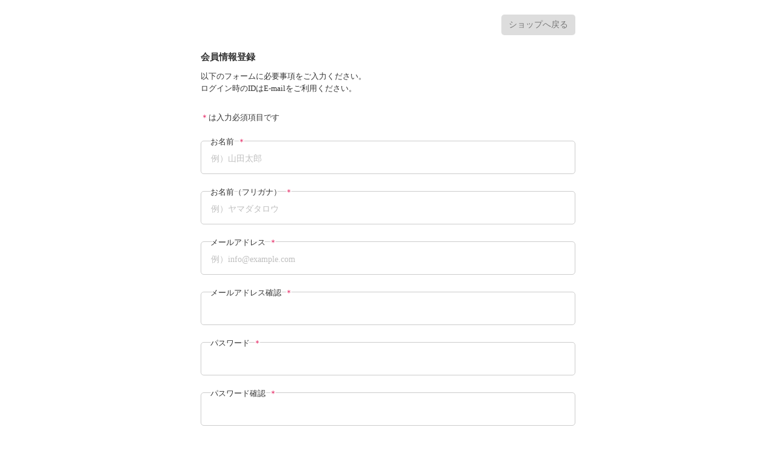

--- FILE ---
content_type: text/html; charset=EUC-JP
request_url: https://www.e-jps.jp/ssl/?ssltype=ssl_shop_member_entry&k=ZWpwcw==
body_size: 8243
content:
<!DOCTYPE HTML>
<html lang="ja">
<head>
<meta charset="euc-jp">
<title>新規会員登録</title>
<meta name="robots" content="noindex,nofollow">
<meta name="viewport" content="width=device-width,initial-scale=1">
<meta name="format-detection" content="telephone=no">
<link rel="stylesheet" type="text/css" href="css/member_entry_css.html?db=ejps">
<link rel="stylesheet" type="text/css" href="css/member_entry_smp.css?db=ejps">
<link rel="stylesheet" type="text/css" href="css/member_form/common.css" />
<link rel="stylesheet" type="text/css" href="css/member_form/style.css" />
<!-- Smart Checkout切り替え防止 -->
<!-- Google Tag Manager -->
<script>(function(w,d,s,l,i){w[l]=w[l]||[];w[l].push({'gtm.start':
new Date().getTime(),event:'gtm.js'});var f=d.getElementsByTagName(s)[0],
j=d.createElement(s),dl=l!='dataLayer'?'&l='+l:'';j.async=true;j.src=
'https://www.googletagmanager.com/gtm.js?id='+i+dl;f.parentNode.insertBefore(j,f);
})(window,document,'script','dataLayer','GTM-MBQZPQ4');</script>
<!-- End Google Tag Manager -->
<meta name="google-site-verification" content="8bWgs-MeVkrqJ67KDDd3vgVebK-PEP7t8kDqw96y7nE" /></head>
<body>

<div class="mg-auto" id="signin">
<form id="entry-form" name="form1" action="/ssl/?ssltype=idinfo&db=ejps" method="POST" autocomplete="off" class="signin-form step1-form">
<input type="hidden" name="id_auto_create" value="Y">
<input type="hidden" name="type" value="ins">
<input type="hidden" name="entry_gid" value="">
<input type="hidden" name="tempid" value="">
<input type="hidden" name="csrf_token" value="6076ef8085ee4a6cf2aa0cc057cfc6389716323517f083019b112dd4cd03a4b0">

<div class="headImg">
    <img src="">
    <div class="shopBtnWrap">
        <a href="https://www.e-jps.jp/" class="btn shop-btn">ショップへ戻る</a>
    </div>
</div>
            <h1 class="pageTitle">会員情報登録</h1>
            
            <p>以下のフォームに必要事項をご入力ください。<br />
ログイン時のIDはE-mailをご利用ください。</p>

            <table class="formTable">
            <tbody>
                <form id="signin-info" class="signin-form step1-form">
                <div class="signin-form-inner mg-auto mg-b32">
<div class="pdng-tb24">
    <p class="font-08"><span class="crl-red">＊</span>は入力必須項目です</p>
</div>

                                <div class="pdng-b24">
        <label class="form-label req-icon font-08 pdng-l16">お名前</label>
        <input name="hname" size="15" maxlength="40" type="Text" value="" class="form-input" placeholder="例）山田太郎">        <p id="hname-error" style="display:none; color:red;" class="error-message font-07 pdng-t8 pdng-l16"></p>
    </div>
                                <div class="pdng-b24">
        <label class="form-label req-icon font-08 pdng-l16">お名前（フリガナ）</label>
        <input name="kname" size="15" maxlength="40" type="Text" value="" class="form-input" placeholder="例）ヤマダタロウ">        <p id="kname-error" style="display:none; color:red;" class="error-message font-07 pdng-t8 pdng-l16"></p>
    </div>
                                <div class="pdng-b24">
        <label class="form-label req-icon font-08 pdng-l16">メールアドレス</label>
        <input name="email" size="20" maxlength="255" type="Text" value="" style="ime-mode:disabled;"  class="form-input" placeholder="例）info@example.com">        <p id="email-error" style="display:none; color:red;" class="error-message font-07 pdng-t8 pdng-l16"></p>
    </div>    <div class="pdng-b24">
        <label class="form-label req-icon font-08 pdng-l16">メールアドレス確認</label>
        <input name="email2" size="20" maxlength="255" type="Text" value="" style="ime-mode:disabled;"  class="form-input">
        <p id="email2-error" style="display:none; color:red;" class="error-message font-07 pdng-t8 pdng-l16"></p>
    </div>
                                <div class="pdng-b24">
        <label class="form-label req-icon font-08 pdng-l16">パスワード<input name="oldpasswd" value="" type="hidden"></label>
        <input type=hidden name=oldpasswd value="">
        <input name="password1" value="" size="10" type="password" style="ime-mode:disabled;"  class="form-input" placeholder="">        <p id="password1-error" style="display:none; color:red;" class="error-message font-07 pdng-t8 pdng-l16"></p>
    </div>
    <div class="pdng-b24 password-area" >
        <label class="form-label req-icon font-08 pdng-l16">パスワード確認</label>
        <input name="password2" value="" size="10" type="password" style="ime-mode:disabled;"  class="form-input" placeholder="">
        <p id="password2-error" style="display:none; color:red;" class="error-message font-07 pdng-t8 pdng-l16"></p>
    </div>
                                <div class="pdng-b24">
        <label class="form-label req-icon font-08 pdng-l16">メールマガジン</label>
        <div class="flex-box pdng-rl16">
            <div class="signin-form-radio pdng-t8 pdng-b8 w5">
            <input name="emailreceive" value="Y" type="radio" id="emailreceiveY" checked><label for="emailreceiveY" class="font-08">希望します。</label>
            </div>
            <div class="signin-form-radio pdng-t8 pdng-b8 w5">
            <input name="emailreceive" value="N" type="radio" id="emailreceiveN"><label for="emailreceiveN" class="font-08">希望しません。</label>
            </div>
        </div>
        <p id="emailreceive-info" class="font-07 pdng-t8 pdng-l24"></p>
        <p id="emailreceive-error" style="display:none; color:red;" class="error-message font-07 pdng-t8 pdng-l16"></p>
    </div>
                                <div class="pdng-b24">
        <label class="form-label req-icon font-08 pdng-l16">性別</label>
        <div class="flex-box pdng-rl16">
            <div class="signin-form-radio pdng-t8 pdng-b8 w5">&nbsp;<input name="sex" value="0" type="radio" id="sex0"><label for="sex0" class="font-08">男</label>&nbsp;</div><div class="signin-form-radio pdng-t8 pdng-b8 w5">&nbsp;<input name="sex" value="1" type="radio" id="sex1"><label for="sex1" class="font-08">女</label>&nbsp;</div><div class="signin-form-radio pdng-t8 pdng-b8 w5">&nbsp;<input name="sex" value="2" type="radio" id="sex2"><label for="sex2" class="font-08">無回答</label>&nbsp;</div>
        </div>
        <p id="sex-error" style="display:none; color:red;" class="error-message font-07 pdng-t8 pdng-l16"></p>
    </div>
                                <div class="pdng-b24">
        <label class="form-label req-icon font-08 pdng-l16">生年月日</label>
        <input name="birthday" size="15" maxlength="10" type="text" value="" pattern="[0-9]*" style="ime-mode:disabled;" class="form-input" placeholder="例）19940101">        <p id="birthday-error" style="display:none; color:red;" class="error-message font-07 pdng-t8 pdng-l16"></p>
    </div>
                                <div class="pdng-b24">
        <label class="form-label req-icon font-08 pdng-l16">電話番号</label>
        <input type="text" name="hphone" maxlength="13" value="" pattern="[0-9]*" style="ime-mode:disabled;" class="form-input" placeholder="例）08001234567">        <p id="hphone-error" style="display:none; color:red;" class="error-message font-07 pdng-t8 pdng-l16"></p>
    </div>
                                <div class="pdng-b24">
        <label class="form-label req-icon font-08 pdng-l16">郵便番号</label>
        <input name="hpost" id="hpost" size="15" maxlength="7" type="text" value="" pattern="[0-9]*" style="ime-mode:disabled;" onkeyup="findZipcode('h');" class="form-input" placeholder="例）1508512">        <p id="hpost-error" style="display:none; color:red;" class="error-message font-07 pdng-t8 pdng-l16"></p>
        <span id="hsearchmessage"></span>
    </div>
    <div class="pdng-b24">
        <label class="form-label req-icon font-08 pdng-l16">都道府県</label>
        <select name="haddress1" id="harea" class="form-input">
            <option value="">選択してください</option><option value="1" >北海道</option><option value="2" >青森県</option><option value="3" >岩手県</option><option value="4" >宮城県</option><option value="5" >秋田県</option><option value="6" >山形県</option><option value="7" >福島県</option><option value="8" >茨城県</option><option value="9" >栃木県</option><option value="10" >群馬県</option><option value="11" >埼玉県</option><option value="12" >千葉県</option><option value="13" >東京(23区内)</option><option value="14" >東京(23区外)</option><option value="15" >神奈川県</option><option value="16" >新潟県</option><option value="17" >富山県</option><option value="18" >石川県</option><option value="19" >福井県</option><option value="20" >山梨県</option><option value="21" >長野県</option><option value="22" >岐阜県</option><option value="23" >静岡県</option><option value="24" >愛知県</option><option value="25" >三重県</option><option value="26" >滋賀県</option><option value="27" >京都府</option><option value="28" >大阪府</option><option value="29" >兵庫県</option><option value="30" >奈良県</option><option value="31" >和歌山県</option><option value="32" >鳥取県</option><option value="33" >島根県</option><option value="34" >岡山県</option><option value="35" >広島県</option><option value="36" >山口県</option><option value="37" >徳島県</option><option value="38" >香川県</option><option value="39" >愛媛県</option><option value="40" >高知県</option><option value="41" >福岡県</option><option value="42" >佐賀県</option><option value="43" >長崎県</option><option value="44" >熊本県</option><option value="45" >大分県</option><option value="46" >宮崎県</option><option value="47" >鹿児島県</option><option value="48" >沖縄県</option><option value="49" >離島部</option>
        </select>
        <p id="haddress1-error" style="display:none; color:red;" class="error-message font-07 pdng-t8 pdng-l16"></p>
    </div>    <div class="pdng-b24">
        <label class="form-label req-icon font-08 pdng-l16">市区町村</label>
        <input name="haddress2" id="haddress2" size="20" maxlength="80" type="Text" value="" class="form-input" placeholder="例）渋谷区">    <p id="haddress2-error" style="display:none; color:red;" class="error-message font-07 pdng-t8 pdng-l16"></p>
</div>    <div class="pdng-b24">
        <label class="form-label req-icon font-08 pdng-l16">それ以降の住所</label>
        <input name="haddress" id="haddress" size="30" maxlength="120" type="Text" value="" class="form-input" placeholder="例）○○町1-1-1">        <p id="haddress-error" style="display:none; color:red;" class="error-message font-07 pdng-t8 pdng-l16"></p>
    </div>
                                <div class="pdng-b24">
        <label class="form-label font-08 pdng-l16">携帯電話番号</label>
        <input type="text" id="etcphone" name="etcphone" maxlength="13" value="" class="form-input" placeholder="例）08001234567">        <p id="etcphone-error" style="display:none; color:red;" class="error-message font-07 pdng-t8 pdng-l16"></p>
    </div>
                                <div class="pdng-b24">
        <label class="form-label font-08 pdng-l16">携帯メールアドレス</label>
        <input name="hp_email" size="20" maxlength="64" type="Text" value="" style="ime-mode:disabled;" class="form-input" placeholder="例）info@example.com">        <p id="hp_email-error" style="display:none; color:red;" class="error-message font-07 pdng-t8 pdng-l16"></p>
    </div>
                                <div class="pdng-b24">
        <label class="form-label font-08 pdng-l16">FAX番号</label>
        <input type="text" name="fax" maxlength="13" value="" class="form-input" placeholder="例）08001234567">        <p id="fax-error" style="display:none; color:red;" class="error-message font-07 pdng-t8 pdng-l16"></p>
    </div>
                        </div>
            </form>
            </tbody>
            </table>

                    <div class="policyWrap">
            <h2 class="policyTitle">会員規約および個人情報の取り扱いについて</h2>

            <div class="privacyPolicyWrap">
                <iframe src="" class="privacyPolicy"></iframe>
            </div>

            <div class="agreeBox txt-center mg-b24">
                <input name="agree" id="agree" class="agreeCheck" type="checkbox"><label for="agree">上記会員規約、個人情報の取り扱いについて同意する</label>
            </div>
        </div>
        <div class="font-08 txt-lineh-1-8 txt-center mg-b24">
            <input id="send_btn" onclick="send()" type="button" value="この内容で会員登録する" class="font-1 pdng-24 w10 mg-auto" disabled>

        </div>


    <footer class="footer">
        <p class="copyright"><small>&copy;2026 中古ピアノ専門店 ジャパンピアノサービス All Rights Reserved.</small></p>
    </footer>


</form>

<input type="hidden" id="responsiveType" value="">

<!-- Google Tag Manager (noscript) -->
<noscript><iframe src="https://www.googletagmanager.com/ns.html?id=GTM-MBQZPQ4"
height="0" width="0" style="display:none;visibility:hidden"></iframe></noscript>
<!-- End Google Tag Manager (noscript) -->
<!-- Smart Checkout切り替え防止 -->
<script type="text/javascript" src="/ssl/asset/jquery/3.7.1/jquery.min.js"></script>
<script src="/ssl/asset/jquery-plugin/autokana/jquery.autoKana.js"></script>
<script type="text/javascript">
$(function(){
	switchResponsive();

    $.fn.autoKana('input[name="hname"]', 'input[name="kname"]', {katakana : true});
    if ($('input[name="office_name"]').length != 0 && $('input[name="office_name_kana"]').length != 0) {
        $.fn.autoKana('input[name="office_name"]', 'input[name="office_name_kana"]', {katakana : true});
    }

    // お名前入力時にフリガナのバリデーションチェックを実行
    $('input[name="hname"]').on('input', function() {
        setTimeout(() => {
            const knameField = $('input[name="kname"]')[0];
            validateKanaField(knameField, $('#kname-error'), 'お名前（フリガナ）');
        }, 100);
    });

    // 法人名入力時にフリガナのバリデーションチェックを実行
    $('input[name="office_name"]').on('input', function() {
        setTimeout(() => {
            const officeNameKanaField = $('input[name="office_name_kana"]')[0];
            validateKanaField(officeNameKanaField, $('#office_name_kana-error'), '会社名（フリガナ）');
        }, 100);
    });

    
    $('#send_btn').prop('disabled', true);
    $('#agree').on('click', function() {
        const isDisabled = $('#send_btn').prop('disabled');
        $('#send_btn').prop('disabled', !isDisabled);
    });

    const fields = [
        'hname', 'office_name', 'kname', 'office_name_kana', 'office_dept_name',
        'password1', 'password2', 'email', 'email2', 'emailreceive', 'sex',
        'birthday', 'hpost', 'hphone', 'haddress1', 'haddress2', 'haddress',
        'ophone', 'opost', 'oaddress', 'etcphone', 'hp_email', 'fax','oaddress1', 'id'
    ];

    function setupInputValidation(inputName, errorElementSelector) {
        const errorElement = $(errorElementSelector);
        if (!errorElement.attr('role')) {
            errorElement.attr('role', 'alert');
            errorElement.attr('aria-live', 'assertive');
        }
        $('[name="' + inputName + '"]').on('input', function() {
            const isEmpty = $(this).val().trim() === '';
            errorElement.toggle(isEmpty);
            // 入力がある場合はinput-errorクラスを削除
            if (!isEmpty) {
                $(this).removeClass('input-error');
            }
        });
    }

    fields.forEach(function(name) {
        setupInputValidation(name, '#' + name + '-error');
    });

    // 追加項目のバリデーション
    
});

$(window).on('resize', function() {
	switchResponsive();
});

function switchResponsive() {
    var responsiveType = window.matchMedia('(min-width: 768px)').matches ? 'pc' : 'sp';
    if ($('#responsiveType').val() == responsiveType) {
    }
    $('#responsiveType').val(responsiveType);

    // 規約切り替え
    var agreementType = (responsiveType == 'sp') ? 'smartphone' : 'pc';
    $('iframe.privacyPolicy:first').attr('src', 'agreement.html?type=' + agreementType + '&db=ejps&loc=ssl_shop_member_entry');
}

//郵便番号検索
function findZipcode(type){
    var zipcode = $('#' + type + 'post').val();
    if (zipcode.length != 7 || !zipcode.match(/\d{7}$/)) {
        return;
    }
        getAddress(zipcode, type);
    }

function checkLimitZipcode(callback, type) {
    var zipcode = $('#' + type + 'post').val();
    if (!zipcode.match(/\d{7}$/)) {
    }
    $.ajax({
        url : "./limit_zip_code_check.html",
        type : "post",
        data : ({ admin_id: "ejps",
                  check_zip_code: zipcode }),
        dataType: "json"
    }).done(callback);
}

function getAddress(zipcode, type){
    jQuery.getJSON('https://post.makeshop.jp/address/?c=?&m=jsonp&t=1&z=' + zipcode, function(json){
        if(json.prefecture_id){
            jQuery('#' + type + 'searchmessage').html('');
            jQuery('#' + type + 'area').val(json.prefecture_id);
            // 郵便番号のエラーメッセージと背景色を削除
            jQuery('#' + type + 'post-error').hide().text('');
            jQuery('#' + type + 'post').removeClass('input-error');
            // 都道府県のエラーメッセージと背景色を削除
            jQuery('#' + type + 'address1-error').hide().text('');
            jQuery('#' + type + 'area').removeClass('input-error');
            switch(type){
            case 'h':
                if(json.address1 && json.address2){
                    jQuery('#' + type + 'address2').val(json.address1 + json.address2);
                    jQuery('#' + type + 'address').val('');
                }else if(json.address1){
                    jQuery('#' + type + 'address2').val(json.address1);
                    jQuery('#' + type + 'address').val('');
                }else{
                    jQuery('#' + type + 'address2').val('');
                    jQuery('#' + type + 'address').val('');
                }
                // 市区町村のエラーメッセージと背景色を削除
                jQuery('#' + type + 'address2-error').hide().text('');
                jQuery('#' + type + 'address2').removeClass('input-error');
                jQuery('#' + type + 'address').trigger('focus');
                break;
            case 'o':
                if(json.address1 && json.address2){
                    jQuery('#' + type + 'address').val(json.address1 + json.address2);
                }else if(json.address1){
                    jQuery('#' + type + 'address').val(json.address1);
                }else{
                    jQuery('#' + type + 'address').val('');
                }
                // 市区町村のエラーメッセージと背景色を削除
                jQuery('#' + type + 'address-error').hide().text('');
                jQuery('#' + type + 'address').removeClass('input-error');
                break;
            }
        }else{
        }
    });
}


function check_kana(moji,str) {
    kekka = 0;
    txt = "ｱｲｳｴｵｶｷｸｹｺｻｼｽｾｿﾀﾁﾂﾃﾄﾅﾆﾇﾈﾉﾊﾋﾌﾍﾎﾏﾐﾑﾒﾓﾔﾕﾖﾗﾘﾙﾚﾛﾜｦﾝｧｨｩｪｫｬｭｮｯｰ､｡｢｣ﾞﾟ";
    for(i=0; i < moji.value.length; i++) {
        if(txt.indexOf(moji.value.charAt(i),0) >= 0) {
            kekka = 1;
            break;
        }
    }
    if(kekka > 0){
        var errorName = $(moji).attr('name') + '-error';
        $('#' + errorName).html(str + "半角カナ文字が含まれています。<br>全角で入力してください。").show();
        moji.focus();
    }
    return kekka;
}

function check_hantai(obj,str) {
    kekka=0;
    for(i=0; i<obj.value.length; i++) {
        dore=escape(obj.value.charAt(i));
        if(navigator.appName.indexOf("Netscape")!=-1) {
            if(dore.length>3 && dore.indexOf("%")!=-1)kekka++;
        } else {
            if(dore.indexOf("%uFF")!=-1 && '0x'+dore.substring(2,dore.length) < 0xFF60)kekka++;
            else if(obj.value.match(/\W/g) != null && dore.length == 6)kekka++;
        }
    }
    if(kekka>0) {
        var errorName = $(obj).attr('name') + '-error';
        $('#' + errorName).html(str + "全角文字が含まれています。<br>半角で入力してください。").show();
        $(obj).focus();
    }
    return kekka;
}

function check_email(obj,str) {
    var is_matched = obj.value.match(/^\s*[a-zA-Z0-9.!#$%&'*+\/=?^_`{|}~-]+@[a-zA-Z0-9](?:[a-zA-Z0-9-]{0,61}[a-zA-Z0-9])?(?:\.[a-zA-Z0-9](?:[a-zA-Z0-9-]{0,61}[a-zA-Z0-9])?)*\s*$/) !== null;

    if (!is_matched) {
        var errorName = $(obj).attr('name') + '-error';
        $('#' + errorName).text(str + "正確ではありません。もう一度ご入力ください。").show();
        obj.focus();
    }

    return is_matched;
}

var g_area = new Array(
    ''
        , '北海道'        , '青森県'        , '岩手県'        , '宮城県'        , '秋田県'        , '山形県'        , '福島県'        , '茨城県'        , '栃木県'        , '群馬県'        , '埼玉県'        , '千葉県'        , '東京(23区内)'        , '東京(23区外)'        , '神奈川県'        , '新潟県'        , '富山県'        , '石川県'        , '福井県'        , '山梨県'        , '長野県'        , '岐阜県'        , '静岡県'        , '愛知県'        , '三重県'        , '滋賀県'        , '京都府'        , '大阪府'        , '兵庫県'        , '奈良県'        , '和歌山県'        , '鳥取県'        , '島根県'        , '岡山県'        , '広島県'        , '山口県'        , '徳島県'        , '香川県'        , '愛媛県'        , '高知県'        , '福岡県'        , '佐賀県'        , '長崎県'        , '熊本県'        , '大分県'        , '宮崎県'        , '鹿児島県'        , '沖縄県'        , '離島部'    );


function safeClassListAdd(element, className) {
    if (element && element.classList) {
        element.classList.add(className);
    }
}

function safeClassListRemove(element, className) {
    if (element && element.classList) {
        element.classList.remove(className);
    }
}

function safeIsEmpty(element) {
    if (!element || !element.value) {
        return true;
    }
    var trimmedValue = element.value.trim();
    return trimmedValue === '';
}

function safeGetValue(element) {
    return element && element.value !== undefined ? element.value : '';
}

function safeFocus(element) {
    if (element && element.focus) {
        element.focus();
    }
}

function send() {

    var fr = document.form1;
    var temp = '';
    var isError = false;

    if (!$('#agree').prop('checked')) {
    }

    // お名前
    if (safeIsEmpty(fr.hname)) {
        $('#hname-error').text("お名前をご入力ください。").show();
        safeClassListAdd(fr.hname, 'input-error');
        if (!isError) {
            isError = true;
            safeFocus(fr.hname);
        }
    } else {
    $('#hname-error').hide().text("");
    safeClassListRemove(fr.hname, 'input-error');
    }
    temp += "※ お名前 : " + safeGetValue(fr.hname) + "\n";

    // お名前（カナ）
    if (safeIsEmpty(fr.kname)) {
    $('#kname-error').text("お名前（フリガナ）をご入力ください。").show();
    safeClassListAdd(fr.kname, 'input-error');
    if (!isError) {
        isError = true;
        safeFocus(fr.kname);
    }
    } else if (check_kana(fr.kname,'お名前（フリガナ）に') > 0) {
        safeClassListAdd(fr.kname, 'input-error');
        if (!isError) {
            isError = true;
            safeFocus(fr.kname);
        }
    } else {
        $('#kname-error').hide().text("");
        safeClassListRemove(fr.kname, 'input-error');
    }
    temp += "※ お名前（フリガナ） : " + safeGetValue(fr.kname) + "\n";

    // 会社名
    
    // 会員ID
    
    // パスワード
    var pw_error_msg = validateMemberPassword();
    if (pw_error_msg != '') {
        $('#password1-error').text(pw_error_msg).show();
        safeClassListAdd(fr.password1, 'input-error');
        if (!isError) {
            isError = true;
            safeFocus(fr.password1);
        }
    } else if (safeGetValue(fr.password1) != safeGetValue(fr.password2)) {
        $('#password1-error').text("パスワードが違います。").show();
        safeClassListAdd(fr.password1, 'input-error');
        if (!isError) {
            isError = true;
            safeFocus(fr.password1);
        }
    } else {
        $('#password1-error').hide().text("");
        safeClassListRemove(fr.password1, 'input-error');
        safeClassListRemove(fr.password2, 'input-error');
        temp += "※ パスワード : ";
        for (var i = 0; i < safeGetValue(fr.password1).length; i++) {
            temp += "*";
        }
        temp += "\n";
    }
        if ($('input[name="sex"]:checked').length == 0) {
        $('#sex-error').text("性別を選択してください。").show();
        safeClassListAdd(fr.sex[0], 'input-error');
        if (!isError) {
            isError = true;
            safeFocus(fr.sex[0]);
        }
    }
    
    // 性別
        var selectedGender = $('input[name="sex"]:checked').val();
    if (selectedGender) {
        var genderList = {"0":"\u7537","1":"\u5973","2":"\u7121\u56de\u7b54"};
        temp += "※ 性別 : " + genderList[selectedGender] + "\n";
    }

    // メールマガジン
        if (fr.emailreceive[0].checked != true && fr.emailreceive[1].checked != true) {
         $('#emailreceive-error').text("メールマガジン を選択してください。").show();
            safeClassListAdd(fr.emailreceive[0], 'input-error');
            if (!isError) {
                isError = true;
                safeFocus(fr.emailreceive[0]);
            }
    }
    // valueがツール等で書き換えられている場合に備えて
    fr.emailreceive[0].value = 'Y';
    fr.emailreceive[1].value = 'N';
            if (fr.emailreceive[0].checked==true) {
        temp += "※ メールマガジン : 希望します。\n";
    } else if (fr.emailreceive[1].checked==true) {
        temp += "※ メールマガジン : 希望しません。\n";
    }
        
    // 住所
        var isHaddressRequired = true;
    // 郵便番号
    if (isHaddressRequired && safeIsEmpty(fr.hpost)) {
        $('#hpost-error').text("郵便番号をご入力ください。").show();
        safeClassListAdd(fr.hpost, 'input-error');
        if (!isError) {
            isError = true;
            safeFocus(fr.hpost);
        }
    } else if (fr.hpost && safeGetValue(fr.hpost).length > 0 && isNaN(safeGetValue(fr.hpost))) {
        $('#hpost-error').text("郵便番号は半角数字のみでご入力ください。").show();
        safeClassListAdd(fr.hpost, 'input-error');
        if (!isError) {
            isError = true;
            safeFocus(fr.hpost);
        }
    } else if (safeGetValue(fr.hpost).length > 0 && safeGetValue(fr.hpost).length != 7) {
        $('#hpost-error').text("郵便番号を7桁で入力してください。").show();
        safeClassListAdd(fr.hpost, 'input-error');
        if (!isError) {
            isError = true;
            safeFocus(fr.hpost);
        }
    } else {
        $('#hpost-error').hide().text("");
        safeClassListRemove(fr.hpost, 'input-error');
    }

    // 都道府県
    if (isHaddressRequired && (safeIsEmpty(fr.haddress1) || fr.haddress1.selectedIndex === 0)) {
        $('#haddress1-error').text("都道府県を選択してください。").show();
        safeClassListAdd(fr.haddress1, 'input-error');
        if (!isError) {
            isError = true;
            safeFocus(fr.haddress1);
        }
    } else {
        $('#haddress1-error').hide().text("");
        safeClassListRemove(fr.haddress1, 'input-error');
    }

    // 市区町村
    if (isHaddressRequired && safeIsEmpty(fr.haddress2)) {
        $('#haddress2-error').text("市区町村をご入力ください。").show();
        safeClassListAdd(fr.haddress2, 'input-error');
        if (!isError) {
            isError = true;
            safeFocus(fr.haddress2);
        }
    } else {
        $('#haddress2-error').hide().text("");
        safeClassListRemove(fr.haddress2, 'input-error');
    }

    // それ以降の住所
    if (isHaddressRequired && safeGetValue(fr.haddress).trim().length == 0) {
        $('#haddress-error').text("それ以降の住所をご入力ください。").show();
        safeClassListAdd(fr.haddress, 'input-error');
        if (!isError) {
            isError = true;
            safeFocus(fr.haddress);
        }
    } else {
        $('#haddress-error').hide().text("");
        safeClassListRemove(fr.haddress, 'input-error');
    }
    if (fr.hpost && safeGetValue(fr.hpost).length > 0 ) {
        temp += "※ 郵便番号 : " + safeGetValue(fr.hpost) + "\n";
    }
    if (fr.haddress2 && safeGetValue(fr.haddress2).length > 0 && check_kana(fr.haddress2,'市区町村に')>0) {
        safeClassListAdd(fr.haddress2, 'input-error');
        if (!isError) {
            isError = true;
            safeFocus(fr.haddress2);
        }
    }
    if (fr.haddress && safeGetValue(fr.haddress).length > 0 && check_kana(fr.haddress,'それ以降の住所に') > 0) {
        safeClassListAdd(fr.haddress, 'input-error');
        if (!isError) {
            isError = true;
            safeFocus(fr.haddress);
        }
    }
    if (fr.haddress1 && fr.haddress1.options[fr.haddress1.selectedIndex].value.length > 0 && fr.haddress2 && safeGetValue(fr.haddress2).length > 0 && fr.haddress && safeGetValue(fr.haddress).length > 0) {
        temp += "※ 住所 : " + g_area[safeGetValue(fr.haddress1)] + safeGetValue(fr.haddress2) + safeGetValue(fr.haddress) + "\n";
    }
                            if (safeIsEmpty(fr.email)) {
                $('#email-error').text("メールアドレスをご入力ください。").show();
                safeClassListAdd(fr.email, 'input-error');
                if (!isError) {
                    isError = true;
                    safeFocus(fr.email);
                }
            }
        
        // メールアドレス
        if (fr.email && safeGetValue(fr.email).length > 0) {
            if (check_hantai(fr.email,'メールアドレスに') > 0) {
                safeClassListAdd(fr.email, 'input-error');
                if (!isError) {
                    isError = true;
                    safeFocus(fr.email);
                }
            } else if (check_email(fr.email,'メールアドレスが') === false) {
                safeClassListAdd(fr.email, 'input-error');
                if (!isError) {
                    isError = true;
                    safeFocus(fr.email);
                }
            }
        }

        // メールアドレス確認
                    if (fr.email2 && safeGetValue(fr.email2) != safeGetValue(fr.email)) {
                $('#email2-error').text("メールアドレス確認を同じように入力してください。").show();
                safeClassListAdd(fr.email2, 'input-error');
                if (!isError) {
                    isError = true;
                    safeFocus(fr.email2);
                }
            } else {
                $('#email2-error').hide().text("");
                safeClassListRemove(fr.email2, 'input-error');
            }
                if (fr.email) {
            temp += "※ メールアドレス : " + safeGetValue(fr.email) + "\n";
        }
    
    // 生年月日
        var isBirthdayRequired = true;
    // スラッシュ（/）を除去してバリデーション
    var birthdayValue = safeGetValue(fr.birthday).replace(/\//g, '');
    if (isBirthdayRequired && birthdayValue.length<8) {
        $('#birthday-error').text("生年月日をご入力ください。").show();
        safeClassListAdd(fr.birthday, 'input-error');
        if (!isError) {
            isError = true;
            safeFocus(fr.birthday);
        }
    } else if (fr.birthday && safeGetValue(fr.birthday).length > 0 && isNaN(birthdayValue)) {
        $('#birthday-error').text("生年月日は半角数字でご入力ください。").show();
        safeClassListAdd(fr.birthday, 'input-error');
        if (!isError) {
            isError = true;
            safeFocus(fr.birthday);
        }
    } else {
        $('#birthday-error').hide().text("");
        safeClassListRemove(fr.birthday, 'input-error');
    }
    if (fr.birthday && safeGetValue(fr.birthday).length > 0) {
        temp += "※ 生年月日 : " + safeGetValue(fr.birthday) + "\n";
    }
    
    // 電話番号
        var isHphoneRequired = true;
    if (isHphoneRequired && safeIsEmpty(fr.hphone)) {
        $('#hphone-error').text("電話番号をご入力ください。").show();
        safeClassListAdd(fr.hphone, 'input-error');
        if (!isError) {
            isError = true;
            safeFocus(fr.hphone);
        }
    } else if (fr.hphone && safeGetValue(fr.hphone).length > 0 && isNaN(safeGetValue(fr.hphone))) {
        $('#hphone-error').text("電話番号は半角数字のみでご入力ください。").show();
        safeClassListAdd(fr.hphone, 'input-error');
        if (!isError) {
            isError = true;
            safeFocus(fr.hphone);
        }
    } else if (fr.hphone && safeGetValue(fr.hphone).length > 0 && (safeGetValue(fr.hphone).length < 10 || safeGetValue(fr.hphone).length > 13)) {
        $('#hphone-error').text("電話番号の桁数をご確認ください。").show();
        safeClassListAdd(fr.hphone, 'input-error');
        if (!isError) {
            isError = true;
            safeFocus(fr.hphone);
        }
    } else {
        $('#hphone-error').hide().text("");
        safeClassListRemove(fr.hphone, 'input-error');
    }
    if (fr.hphone && safeGetValue(fr.hphone).length > 0) {
        temp += "※ 電話番号 : " + safeGetValue(fr.hphone) + "\n";
    }
    
    // 会社住所
    
    // 電話番号（会社）
    
    // 携帯電話番号
        var isEtcPhoneRequired = false;
    if (isEtcPhoneRequired && safeIsEmpty(fr.etcphone)) {
        $('#etcphone-error').text("携帯電話番号をご入力ください。").show();
        safeClassListAdd(fr.etcphone, 'input-error');
        if (!isError) {
            isError = true;
            safeFocus(fr.etcphone);
        }
    } else if (fr.etcphone && safeGetValue(fr.etcphone).length > 0 && isNaN(safeGetValue(fr.etcphone))) {
        $('#etcphone-error').text("携帯電話番号は半角数字のみでご入力ください。").show();
        safeClassListAdd(fr.etcphone, 'input-error');
        if (!isError) {
            isError = true;
            safeFocus(fr.etcphone);
        }
    } else if (fr.etcphone && safeGetValue(fr.etcphone).length > 0 && (safeGetValue(fr.etcphone).length < 10 || safeGetValue(fr.etcphone).length > 13)) {
        $('#etcphone-error').text("携帯電話番号の桁数をご確認ください。").show();
        safeClassListAdd(fr.etcphone, 'input-error');
        if (!isError) {
            isError = true;
            safeFocus(fr.etcphone);
        }
    } else {
        $('#etcphone-error').hide().text("");
        safeClassListRemove(fr.etcphone, 'input-error');
    }
    if (fr.etcphone && safeGetValue(fr.etcphone).length > 0 ) {
        temp+="※ 携帯電話番号 : " + safeGetValue(fr.etcphone) + "\n";
    }
    
    // 携帯メールアドレス
        var isHpEmailRequired = false;
    if (isHpEmailRequired && safeIsEmpty(fr.hp_email)) {
        $('#hp_email-error').text("携帯メールアドレスをご入力ください。").show();
        safeClassListAdd(fr.hp_email, 'input-error');
        if (!isError) {
            isError = true;
            safeFocus(fr.hp_email);
        }
    } else if (fr.hp_email && safeGetValue(fr.hp_email).length > 0 && check_hantai(fr.hp_email,'携帯メールアドレスに') > 0) {
        $('#hp_email-error').html("携帯メールアドレスに全角文字が含まれています。<br>半角で入力してください。").show();
        safeClassListAdd(fr.hp_email, 'input-error');
        if (!isError) {
            isError = true;
            safeFocus(fr.hp_email);
        }
    } else if (fr.hp_email && safeGetValue(fr.hp_email).length > 0 && check_email(fr.hp_email,'携帯メールアドレスが') === false) {
        safeClassListAdd(fr.hp_email, 'input-error');
        if (!isError) {
            isError = true;
            safeFocus(fr.hp_email);
        }
    } else {
        $('#hp_email-error').hide().text("");
        safeClassListRemove(fr.hp_email, 'input-error');
    }
    if (fr.hp_email && safeGetValue(fr.hp_email).length > 0) {
        temp+="※ 携帯メールアドレス : " + safeGetValue(fr.hp_email) + "\n";
    }
    
    // FAX番号
        var isFaxRequired = false;
    if (isFaxRequired && safeIsEmpty(fr.fax)) {
        $('#fax-error').text("FAX番号をご入力ください。").show();
        safeClassListAdd(fr.fax, 'input-error');
        if (!isError) {
            isError = true;
            safeFocus(fr.fax);
        }
    } else if (fr.fax && safeGetValue(fr.fax).length > 0 && isNaN(safeGetValue(fr.fax))) {
        $('#fax-error').text("FAX番号は半角数字のみご入力ください。").show();
        safeClassListAdd(fr.fax, 'input-error');
        if (!isError) {
            isError = true;
            safeFocus(fr.fax);
        }
    } else if (fr.fax && safeGetValue(fr.fax).length > 0 && (safeGetValue(fr.fax).length < 10 || safeGetValue(fr.fax).length > 13)) {
        $('#fax-error').text("FAX番号の桁数をご確認ください。").show();
        safeClassListAdd(fr.fax, 'input-error');
        if (!isError) {
            isError = true;
            safeFocus(fr.fax);
        }
    } else {
        $('#fax-error').hide().text("");
        safeClassListRemove(fr.fax, 'input-error');
    }
    if (fr.fax && safeGetValue(fr.fax).length > 0 ) {
        temp += "※ FAX番号 : " + safeGetValue(fr.fax) + "\n";
    }
    
    // 追加項目
    var etc_val = "";
    
    // 紹介者ID
    
    
            if (isError) {
            return false;
        } else{
        if (!confirm("この内容で登録してよろしいですか？\n\n" + temp + "\n")) {
                return;
            }
        }
        // POST送信前に生年月日フィールドの値を数値のみに変換
        if (fr.birthday && safeGetValue(fr.birthday).length > 0) {
            fr.birthday.value = safeGetValue(fr.birthday).replace(/\//g, '');
        }
        fr.submit();
        }


function validateMemberPassword() {
    var password = $('input[name=password1]').val();
    if (password.length == 0) {
        return 'パスワードをご入力ください。';
    }
    if (password.length < 8 || password.length > 16) {
        return 'パスワードは8～16文字で半角数字・半角英字を含むよう入力してください。';
    }
    // すべてアルファベットかどうか
    if (password.match(/^[A-Za-z]+$/)) {
        return 'パスワードは必ず半角数字・半角英字を含むよう入力してください。';
    }
    // すべて数字かどうか
    if (password.match(/^[0-9]+$/)) {
        return 'パスワードは必ず半角数字・半角英字を含むよう入力してください。';
    }
    // 半角英数字のみで構成されているか
    if (!password.match(/^[0-9A-Za-z]+$/)) {
        return 'パスワードは必ず半角数字・半角英字を含むよう入力してください。';
    }
    
    var email = $('input[name=email]').val();
    var email_info = email.split('@');
    var email_account = email_info[0];
    if (email_account != '' && password.indexOf(email_account) != -1) {
        return 'パスワードはメールアカウント(@以前の文字列)を含まず入力してください。';
    }
    return '';
}

function validateId() {
    var db = "ejps";
    var id = encodeURIComponent($("#id_input").val());
    var xhr = $.ajax({
        url: "iddup.html",
        data: { db: db, id: id, type: "json" },
        cache: false,
        async: false
    });

    return eval('(' + xhr.responseText + ')');
}

function showIdValidationMessage() {
    var validation = validateId();
    var messageElement = document.getElementById('id-error');
    messageElement.style.display = 'block';
    messageElement.textContent = validation && validation.message
        ? validation.message
        : "";
}

// フリガナ項目のバリデーションチェック用の共通関数
function validateKanaField(inputField, errorElement, fieldText) {
    if (inputField.value.length > 0) {
        if (check_kana(inputField, fieldText + 'に') > 0) {
            errorElement.html(fieldText + 'に半角カナ文字が含まれています。<br>全角で入力してください。').show();
            $(inputField).addClass('input-error');
        } else {
            errorElement.hide().text("");
            $(inputField).removeClass('input-error');
        }
    } else {
        errorElement.text(fieldText + 'をご入力ください。').show();
        $(inputField).addClass('input-error');
    }
}

</script>
</div>
</body>
</html>


--- FILE ---
content_type: text/html; charset=EUC-JP
request_url: https://www.e-jps.jp/ssl/agreement.html?type=pc&db=ejps&loc=ssl_shop_member_entry
body_size: 4628
content:
<!DOCTYPE HTML PUBLIC "-//W3C//DTD HTML 4.01 Transitional//EN" "http://www.w3.org/TR/html4/loose.dtd">
<html>
<head>
<meta http-equiv="content-type" content="text/html; charset=euc-jp">
<meta http-equiv="content-style-type" content="text/css">
<meta http-equiv="content-script-type" content="text/javascript">
<title></title>
<style>
body {
    margin: 0;
    padding: 10px;
}

pre {
    font-size: 12px;
    white-space: pre-wrap;
	margin: 0;
	padding: 0;
	line-height: 1.5;
}

pre .policyTitle{
	font-size: 13px;
	padding: 0;
}

pre .border{
	border: 1px dotted #999;
	margin-bottom: 0;
}
</style>
<script>
function decrypt_email(lotate, mail){
    var decoded = "";
    for(var i=0; i<mail.length; i++){
        var c = mail.charCodeAt(i);
        if(c >= "A".charCodeAt(0) && c <= "Z".charCodeAt(0) || c >= "a".charCodeAt(0) && c <= "z".charCodeAt(0)){
            if(c >= "A".charCodeAt(0) && c <= "Z".charCodeAt(0) && (c -= lotate) < "A".charCodeAt(0)){
                c += 26;
            }
            if(c >= "a".charCodeAt(0) && c <= "z".charCodeAt(0) && (c -= lotate) < "a".charCodeAt(0)){
                c += 26;
            }
        }
        decoded += String.fromCharCode(c);
    }
    return decoded;
}
</script>
</head>
<body>

<pre>中古ピアノ専門店 ジャパンピアノサービス社(以下「当社」という)は、当社が運営する「中古ピアノ専門店 ジャパンピアノサービス」の利用について、
以下のとおり本規約を定めます。



第1条（定義）


　本規約においては、次の各号記載の用語はそれぞれ次の意味で使用します。

　「中古ピアノ専門店 ジャパンピアノサービス」とは、商品又はサービスの提供情報掲載、オンラインによる
商品又はサービスの提供機能を持ったシステムで、当社が本規約に基づいて
インターネット上で運営するサイトをいいます。

　「利用者」とは、中古ピアノ専門店 ジャパンピアノサービスにアクセスする者をいいます。

　「本サービス」とは、当社が本規約に基づき中古ピアノ専門店 ジャパンピアノサービスを利用する者に対し、
提供するサービスをいい、サービスの内容、種類については、当社の独自の
判断により随時変更、増減が行なわれるものとし、その通知は随時、
中古ピアノ専門店 ジャパンピアノサービス上での表示、又は電子メールその他の通信手段を通じて行なわれる
ものとします。



第２条（規約の範囲及び変更）


1 本規約は、本サービスの利用に関し、当社及び利用者に適用するものとし、
　利用者は中古ピアノ専門店 ジャパンピアノサービスを利用するにあたり、本規約を誠実に遵守するものとします。

2 当社が別途中古ピアノ専門店 ジャパンピアノサービス上における掲示またはその他の方法により規定する
　個別規定及び当社が随時利用者に対し通知する追加規定は、本規約の一部を
　構成します。
　本規約と個別規定及び追加規定が異なる場合には、個別規定及び追加規定が
　優先するものとします。

3 当社は利用者の承諾なく、当社の独自の判断により、本規約を変更する事が
　あります。この場合、中古ピアノ専門店 ジャパンピアノサービスが提供するサービスの利用条件は変更後の
　利用規約に基づくものとします。当該変更は、予め当社に通知したアドレス宛の
　電子メール、中古ピアノ専門店 ジャパンピアノサービス上の一般掲示又はその他当社が適当と認めるその他の
　方法により通知した時点より効力を発するものとします。

4 規約の変更に伴い、利用者に不利益、損害が発生した場合、
　当社はその責任を一切負わないものとします。



第３条（利用者の地位及び制限事項）


1 利用者の地位

　中古ピアノ専門店 ジャパンピアノサービスにおいて利用者は、提供される本サービスのいずれかを享受する
　時点において（ここにいう享受には、情報の閲覧も含みます）、本規約に合意
　したものとみなされ、同時に中古ピアノ専門店 ジャパンピアノサービスにおける利用者としての地位を
　得るものとします。

2 利用者に対する制限事項

　利用者は、以下に掲げる行為は行ってはならないものとします。

(1) 中古ピアノ専門店 ジャパンピアノサービスが指定した方法以外の方法によって、中古ピアノ専門店 ジャパンピアノサービスを利用する行為。

(2) 他者になりすまして本サービスを利用する行為。

(3) 中古ピアノ専門店 ジャパンピアノサービスが認める以外の方法で、本サービスに関連するデータのリンクを、
　　他のデータ等へ指定する行為。

(4) 中古ピアノ専門店 ジャパンピアノサービスを利用するコンピュータに保存されているデータへ不正アクセスする、
　　又はこれを破壊もしくは破壊するおそれのある行為。

(5) 本サービスの運営を妨害する行為。

(6) 本サービスを使用した営業活動並びに営利を目的とした利用及びその準備を目的
　　とした利用。但し、当社が別途承認した場合には、この限りではありません。

(7) 他の利用者の個人情報を収集したり、蓄積すること、又はこれらの行為を
　　しようとする事。

(8) 公序良俗に反する行為及びその他国内外の法令に反する行為。



第4条（本サービスの中断、停止）


1 当社は以下の何れかの事由に該当する場合、当社の独自の判断により、
　利用者に事前に通知することなく本サービスの一部もしくは全部を一時中断、
　又は停止することがあります。

(1) 本サービスのための装置、システムの保守点検、更新を定期的にまたは
　　緊急に行う場合。

(2) 火災、停電、天災などの不可抗力により、本サービスの提供が困難な場合。

(3) 第一種電気通信事業者の任務が提供されない場合。

(4) その他、運用上あるいは技術上当社が本サービスの一時中断、もしくは停止が
　　必要であるか、又は不測の事態により、当社が本サービスの提供が困難と
　　判断した場合。



2 当社は、本サービスの提供の一時中断、停止等の発生により、利用者または
　第三者が被ったいかなる不利益、損害について、理由を問わず一切の責任を
　負わないものとします。


第５条（リンクの扱いについて）


　中古ピアノ専門店 ジャパンピアノサービスが提供する各種サービスの中から他のサイトへリンクをしたり、
　第三者が　他のサイトへのリンクを提供している場合、当社は中古ピアノ専門店 ジャパンピアノサービス以外の
　サイトについては、何ら責任は負いません。
　この場合、当該サイトに包括され、また当該サイト上で利用が可能となっている
　コンテンツ、広告、商品、サービスなどについても同様に一切責任を負いません。
　当社は、それらのコンテンツ、広告、商品、サービスなどに起因または
　関連して生じた一切の損害についても賠償する責任は負いません。



第６条（著作権)


1 利用者は、権利者の承諾を得ないで、いかなる方法においても中古ピアノ専門店 ジャパンピアノサービスを通じて
　提供されるいかなる情報も、著作権法で定める利用者個人の私的使用の範囲を超える
　複製、販売、出版、その他の用途に使用することはできないものとします。

2 利用者は、権利者の承諾を得ないで、いかなる方法においても、第三者をして、
　中古ピアノ専門店 ジャパンピアノサービスを通じて提供されるいかなる情報も使用させたり、公開させたりする
　ことはできないものとします。

3 本条の規約に違反して問題が発生した場合、利用者は、自己の責任と費用において
　係る問題を解決するとともに、当社に何らの迷惑又は損害を与えないものとします。



第７条(賠償責任)


1 本サービスの提供、遅滞、変更、中断、中止、停止、もしくは廃止、提供される
　情報等の流出もしくは焼失等、又はその他本サービスに関連して発生した利用者又は
　第三者の損害について、当社は一切の責任を負わないものとします。
　但し、本サービスを通じて登録した個人情報については別途定める
　「個人情報の取扱について」に準じます。

2 利用者が本サービス利用によって第三者に対して損害を与えた場合、利用者は自己の
　責任と費用をもって解決し、当社に損害を与えることのないものとします。
　利用者が本規約に反した行為、又は不正もしくは違法な行為によって当社に損害を
　与えた場合、当社は当該利用者に対して相応の損害賠償の請求ができるものとします。



第８条（プライバシー・ポリシー）


　利用者による本サービスの利用に関連して当社が知り得る利用者の情報の管理および
　取扱いについては、当社が別途定めるプライバシー・ポリシーによるものとします。



第９条（準拠法）


　本規約の成立、効力、履行及び解釈に関しては日本国法が適用されるものとします。


第１０条（合意管轄）


　本規約に関して紛争が生じた場合、当社本店所在地を管轄する地方裁判所を
　第一審の専属的合意管轄裁判所とします。
<hr class="border"><h2 class="polityTitle">個人情報保護ポリシー</h2>個人情報保護ポリシー

中古ピアノ専門店 ジャパンピアノサービスでは利用者の皆様が安心してご利用頂けるよう最低限の個人情報を提供
頂いております。
中古ピアノ専門店 ジャパンピアノサービスではご提供頂いた個人情報の保護について最大限の注意を払っています。 
中古ピアノ専門店 ジャパンピアノサービスの個人情報保護についての考え方は以下の通りです。

・ 弊社ではお客様により登録された個人及び団体や法人の情報については、中古ピアノ専門店 ジャパンピアノサービス において最先端の機能やサービスを開発・提供するためにのみ利用し、お客様個人情報の保護に細心の注意を払うものとします。 
・ このプライバシーポリシーの適用範囲は、「中古ピアノ専門店 ジャパンピアノサービス」で提供されるサービスのみであります。 (範囲は下記、第1項に規定)
・  本規約に明記された場合を除き、目的以外の利用は致しません。(目的は下記、第2項に規定)
・  本規約に明記された場合を除き、第三者への開示は致しません。(管理は下記、第2項に規定)
・ その他本規約に規定された方法での適切な管理を定期的に行います。
・ 中古ピアノ専門店 ジャパンピアノサービスは利用者の許可なくして、プライバシーポリシーの変更をすることができます。中古ピアノ専門店 ジャパンピアノサービスが、個人情報取得内容の変更・利用方法の変更・開示内容の変更等をした際には、利用者がその内容を知ることができるよう、弊社ホームページのお知ら
せに公開し、このプライバシーポリシーに反映することにより通知致します。

1．中古ピアノ専門店 ジャパンピアノサービスのプライバシーポリシーについての考え方が適用される範囲 
・中古ピアノ専門店 ジャパンピアノサービスのプライバシーポリシーについての考え方は、お客様が「中古ピアノ専門店 ジャパンピアノサービス」のサービスを利用される場合に適用されます。 
・  お客様が中古ピアノ専門店 ジャパンピアノサービスのサービスを利用される際に収集される個人情報は、 中古ピアノ専門店 ジャパンピアノサービスの個人情報保護についての考え方に従って管理されます。 
   ■   「中古ピアノ専門店 ジャパンピアノサービス」の個人情報保護考え方は、 「中古ピアノ専門店 ジャパンピアノサービス」が
　　　　直接提供するサービスのみであり、リンク等でつながった他の組織・会社等のサービスは適
　　　　用範囲外となります。
   ■  「中古ピアノ専門店 ジャパンピアノサービス」のサービスのご利用は、利用者の責任において行われるもの
　　　　とします。
   ■   弊社のホームページ及び当ホームページにリンクが設定されている他のホームページから取
　　　　得された各種情報の利用によって生じたあらゆる損害に関して、「中古ピアノ専門店 ジャパンピアノサービス」
　　　　は一切の責任を負いません。

2．「中古ピアノ専門店 ジャパンピアノサービス」の個人情報の収集と利用  
   「中古ピアノ専門店 ジャパンピアノサービス」ではお客様の皆様に最先端の機能やサービスを開発・提供するため
　　に、お客様について幾つかの個人情報が必要となります。 
   ■   ショップのID・パスワードは利用者ご自身の責任において管理をお願い致します。
        - パスワードは定期的に変更し、他人が類推しやすいような名前や生年月日、電話番号など
　　　　　は避けることをお勧め致します。
        - また、知人・友人などであっても開示・貸与・譲渡しないで下さい。
        - お問合せのメールや弊社のホームページ上の Q&Aにはパスワードを書き込まないようお願
　　　　　い致します。
   ■   収集された個人情報は「中古ピアノ専門店 ジャパンピアノサービス」のサービスを提供するために必要な限度
　　　　においてのみ利用し、次の場合を除き、いかなる第三者にも提供致しません。 
   ■   お客様の同意がある場合 
        - お客様から個人情報の利用に関する同意を求めるための電子メールを送付する場合 
        - あらかじめ弊社と機密保持契約を締結している企業（例えば、業務委託先）等に必要な
　　　　　限度において開示する場合 
        - お客様に対し、弊社、または、弊社の業務提携先等の広告宣伝のための電子メール、ダイ
　　　　　レクトメールを送付する場合 
        - 「中古ピアノ専門店 ジャパンピアノサービス」におけるお客様の行為が、「中古ピアノ専門店 ジャパンピアノサービス」方針・
　　　　　告知、中古ピアノ専門店 ジャパンピアノサービス」の利用規約等に違反している場合に、他のお客様、第三
　　　　　者または弊社の権利、財産を保護するために必要と認められる場合
        - 裁判所、行政機関の命令等、その他法律の定めに従って個人情報の開示を求められた場合、
          または犯罪の捜査、第三　者に対する権利侵害の排除若しくはその予防、
          その他これに準ずる必要性ある場合 
   ■   お客様は、弊社に対し、個人情報を上に定める方法で利用することにつきあらかじめ同意す
　　　　るものとし、異議を述べないものとします。
   ■   また、「中古ピアノ専門店 ジャパンピアノサービス」では次の様な場合、弊社のビジネスパートナーとお客様の
　　　　個人情報を共有する事があります。 
        - お客様向け特別サービスなど、事業的な理由がある場合。
          この場合、情報を提供する前にお客様の同意を求め、同意無しでは提供致しません。 
        - 統計資料作成、市場調査、データ分析などを行う場合。
          この場合、特定個人を判別することができない様に加工された情報だけを提供致します。 

3. 問い合わせ先  
   ここに示した個人情報についての考え方についてご不明な点などございましたら次の
   アドレスまで電子メールでお問い合わせください。


   個人情報管理担当 : inquiry@e-jps.jp



</pre>

</body>
</html>


--- FILE ---
content_type: text/css
request_url: https://www.e-jps.jp/ssl/css/member_entry_smp.css?db=ejps
body_size: 1096
content:
@charset "euc-jp";
/* CSS Document */

@media screen and (max-width:768px){
	body{font-size: 14px;}
	
	input, button, textarea, select{
		-webkit-appearance:  none;
		-moz-appearance:  none;
		appearance:  none;
		padding: 12px !important;
		font-size: 15px;
		box-sizing: border-box;
		border: 1px solid #d2d2d2;
		box-shadow: 1px 1px 3px 0 rgba(0, 0, 0, 0.2) inset;
	}
	
	input[type="text"],select{
		width: 100%;	
	}
	
	input[type="checkbox"],input[type="radio"]{
		vertical-align: middle;
		position: relative;
		background: #fff;
	}
	
	input[type="checkbox"]:checked:after {
		position: absolute;
		top: 5px;
		left: 5.5px;
		content: "";
		width: 14px;
		height: 14px;
		background: #54B3DE;
		-webkit-border-radius: 2px;
		border-radius: 2px;
	}
	
	input[type="radio"]{
		box-sizing: border-box;
		border-radius: 50%;
		margin-right: 4px;
		background: #fff !important;
		width: 25px;
    	height: 25px;
	}
	
	input[type="radio"]:checked:after {
		display: block;
		position: absolute;
		top: 5.5px;
		left: 6px;
		content: "";
		width: 13px;
		height: 13px;
		background: #54B3DE;
		-webkit-border-radius: 50%;
		border-radius: 50%;
	}
	
	label.labelBtn{
		width: 45%;
		display: inline-block;
	}
	
	.wrap{
		width: 100%;
	}
	
	.main{
		padding: 0 16px;
	}
	
	.section {
		margin-bottom: 0;
	}
	
	.formTable td,.formTable th{
		border: none;	
		width: 100%;	
		display: block;
		box-sizing: border-box;
	}
	
	.formTable td{
		padding: 16px 0;	
	}
	
	input[name="oaddress"],input[type="text"][name^="email"], input[type="text"][name*="address"] {
		width:100% ;	
	}
	
	input[name$="id"]{
		width: 65%;
	}
	
    input[name="recommand_id"]{
        width: 100%;
    }

	.footer{
		padding: 16px 0;	
	}
	
	.copyright{
		margin-bottom: 16px;	
	}

	.shop-btn, .shop-btn:link, .shop-btn:visited, .shop-btn:active, .shop-btn:hover{
		font-size: 12px;
	}
	
	.privacyPolicyWrap{
		height: 10em;
		overflow: auto;
		border: 1px solid #ccc;
		margin-bottom: 8px;
		-webkit-overflow-scrolling: touch;
	}
	
	iframe.privacyPolicy{
		width: 100%;
		height: 100%;
		border: none;
		margin-bottom: 0;
		overflow: auto;
	}
}

.amazon-wrap {
    border: 1px solid #999999;
    background: #ffffff;
    padding: 15px;
    margin: 0 0 20px 0;
}
            
.amazon-wrap p {
    text-align: center;
    margin: 10px auto;
    background: #ffffff;
}

.amazonButton {
    margin: 0 auto;
}

.amazon-title {
    line-height: 1;
    font-size: 16px;
	margin: 0 auto 10px;
	font-weight: 700;
    background: #ffffff;
}
@media screen and (max-width:768px){
    .sp-br {
        display: none;
    }
}


--- FILE ---
content_type: text/css
request_url: https://www.e-jps.jp/ssl/css/member_form/common.css
body_size: 2226
content:
@charset "utf-8";
.main *{
    padding: 0;
    line-height: 1;
    list-style: none;
    box-sizing: border-box;
    color: #000;
    word-wrap: break-word;
}

html, body{
    height: 100%;
    font-family: "-apple-system", "Meiryo", "Yu Gothic UI", "sans-serif", "San Francisco";
}

p, span{
    color: inherit;
}

.select-wrap:after {
    border-bottom: 2px solid #ccc;
    border-right: 2px solid #ccc;
    content: "";
    position: absolute;
    right: 14px;
    bottom: 25px;
    width: 8px;
    height: 8px;
    transform: rotate(45deg);
}

/*����������С�*/
::-webkit-scrollbar-track{
    background-color: #fff;
}
::-webkit-scrollbar-thumb{
    background-color: #8b8b8b;
}
/*����������С�*/

a{
    text-decoration: none;
    cursor: pointer;
}

.hover-underline:hover{
    text-decoration: underline;
}

img{
    line-height: 0;
    vertical-align: bottom;
}

.mg-tb8{
    margin-top: 8px;
    margin-bottom: 8px;
}

.mg-tb16{
    margin-top: 16px;
    margin-bottom: 16px;
}

.mg-tb24{
    margin-top: 24px;
    margin-bottom: 24px;
}

.mg-tb32{
    margin-top: 32px;
    margin-bottom: 32px;
}

.mg-tb40{
    margin-top: 40px;
    margin-bottom: 40px;
}

.mg-t0{
    margin-top: 0px!important;
}

.mg-t8{
    margin-top: 8px;
}

.mg-t16{
    margin-top: 16px;
}

.mg-t24{
    margin-top: 24px;
}

.mg-t32{
    margin-top: 32px; 
}

.mg-t40{
    margin-top: 40px;
}

.mg-b0{
    margin-bottom: 0px!important;
}

.mg-b8{
    margin-bottom: 8px;
}

.mg-b16{
    margin-bottom: 16px;
}

.mg-b24{
    margin-bottom: 24px;
}

.mg-b32{
    margin-bottom: 32px;
}

.mg-b40{
    margin-bottom: 40px;
}

.mg-r8{
    margin-right: 8px;
}

.mg-r16{
    margin-right: 16px;
}

.mg-r24{
    margin-right: 24px;
}

.mg-r32{
    margin-right: 32px;
}

.mg-r40{
    margin-right: 40px;
}

.mg-l8{
    margin-left: 8px;
}

.mg-l16{
    margin-left: 16px;
}

.mg-l24{
    margin-left: 24px;
}

.mg-l32{
    margin-left: 32px;
}

.mg-l40{
    margin-left: 40px;
}

.mg-auto{
    margin-left: auto;
    margin-right: auto;
}

.no-mg{
    margin: 0;
}

.pdng-4{
    padding: 4px;
}

.pdng-8{
    padding: 8px;
}

.pdng-16{
    padding: 16px;
}

.pdng-24{
    padding: 24px;
}

.pdng-32{
    padding: 32px;
}

.pdng-40{
    padding: 40px;
}

.pdng-tb4{
    padding-top: 4px;
    padding-bottom: 4px;
}

.pdng-tb8{
    padding-top: 8px;
    padding-bottom: 8px;
}

.pdng-tb16{
    padding-top: 16px;
    padding-bottom: 16px;
}

.pdng-tb24{
    padding-top: 24px;
    padding-bottom: 24px;
}

.pdng-tb32{
    padding-top: 32px;
    padding-bottom: 32px;
}

.pdng-tb40{
    padding-top: 40px;
    padding-bottom: 40px;
}

.pdng-tl4-25{
    padding-top: 3px!important;
    padding-left: 25px!important;
}

.pdng-t4{
    padding-top: 4px;
}

.pdng-t8{
    padding-top: 8px;
}

.pdng-t16{
    padding-top: 16px;
}

.pdng-t24{
    padding-top: 24px;
}

.pdng-t32{
    padding-top: 32px;
}

.pdng-t40{
    padding-top: 40px;
}

.pdng-b4{
    padding-bottom: 4px;
}

.pdng-b8{
    padding-bottom: 8px;
}

.pdng-b16{
    padding-bottom: 16px!important;
}

.pdng-b24{
    padding-bottom: 24px;
}

.pdng-b24-imp{
    padding-bottom: 24px!important;
}

.pdng-b32{
    padding-bottom: 32px;
}

.pdng-b40{
    padding-bottom: 40px;
}

.pdng-rl4{
    padding-right: 4px;
    padding-left: 4px;
}

.pdng-rl8{
    padding-right: 8px;
    padding-left: 8px;
}

.pdng-rl16{
    padding-right: 16px;
    padding-left: 16px;
}

.pdng-rl24{
    padding-right: 24px;
    padding-left: 24px;
}

.pdng-rl32{
    padding-right: 32px;
    padding-left: 32px;
}

.pdng-rl40{
    padding-right: 40px;
    padding-left: 40px;
}

.pdng-r4{
    padding-right: 4px;
}

.pdng-r8{
    padding-right: 8px;
}

.pdng-r16{
    padding-right: 16px;
}

.pdng-r24{
    padding-right: 24px;
}

.pdng-r32{
    padding-right: 32px;
}

.pdng-r40{
    padding-right: 40px;
}

.pdng-l4{
    padding-left: 4px;
}

.pdng-l8{
    padding-left: 8px;
}

.pdng-l16{
    padding-left: 16px;
}

.pdng-l24{
    padding-left: 24px;
}

.pdng-l32{
    padding-left: 32px;
}

.pdng-l40{
    padding-left: 40px;
}

.w10{
    width: 100%;
}

.w9-5{
    width: 95%;
}


.w9{
    width: 90%;
}

.w8-5{
    width: 85%;
}

.w8{
    width: 80%;
}

.w7-5{
    width: 75%;
}

.w7{
    width: 70%;
}

.w6-5{
    width: 65%;
}

.w6{
    width: 60%;
}

.w5-5{
    width: 55%;
}

.w5{
    width: 50%;
}

.w4-8{
    width: 48%;
}

.w4-6{
    width: 46%;
}

.w4-5{
    width: 45%;
}

.w4-1{
    width: 41%;
}

.w4{
    width: 40%;
}

.w3-5{
    width: 35%;
}

.w3-1{
    width: 31%;
}

.w3{
    width: 30%;
}

.w2-9{
    width: 29%;
}

.w2-7{
    width: 27%;
}

.w2-5{
    width: 25%;
}

.w2{
    width: 20%;
}

.w1-5{
    width: 15%;
}

.w1{
    width: 10%;
}

.mw0{
    min-width: 0px;
}

.txt-center{
    text-align: center;
}

.txt-left{
    text-align: left;
}

.txt-right{
    text-align: right;
}

.txt-lineh-1-2{
    line-height: 1.2;
}

.txt-lineh-1-4{
    line-height: 1.4;
}

.txt-lineh-1-6{
    line-height: 1.6;
}

.txt-lineh-1-8{
    line-height: 1.8;
}

.txt-lineh-2{
    line-height: 2;
}

.font-normal{
    font-weight: normal;
}

.font-bold{
    font-weight: bold;
}

.font-05{
    font-size: 0.5rem;
}

.font-06{
    font-size: 0.6rem;
}

.font-07{
    font-size: 0.7rem;
}

.font-08{
    font-size: 0.8rem;
}

.font-09{
    font-size: 0.9rem;
}

.font-1{
    font-size: 1rem;
}

.font-1-1{
    font-size: 1.1rem;
}

.font-1-2{
    font-size: 1.2rem;
}

.font-1-3{
    font-size: 1.3rem;
}

.font-1-4{
    font-size: 1.4rem;
}

.font-1-5{
    font-size: 1.5rem;
}

.font-1-6{
    font-size: 1.6rem;
}

.font-1-7{
    font-size: 1.7rem;
}

.font-1-8{
    font-size: 1.8rem;
}

.font-1-9{
    font-size: 1.9rem;
}

.font-2{
    font-size: 2rem;
}

.font-2-5{
    font-size: 2.5rem;
}

.font-3{
    font-size: 3rem;
}

.font-3-5{
    font-size: 3.5rem;
}

.font-4{
    font-size: 4rem;
}

.font-5{
    font-size: 5rem;
}

.txt-r{
    text-align: right;
}

.txt-l{
    text-align: left;
}

.txt-ctr{
    text-align: center;
}

.crl-blue{
    color: #086BB2;
}

.crl-red{
    color: #E31959;
}

.crl-orange{
    color: #F66B1D;
}

.crl-green{
    color: #388B7C;
}

.crl-gray{
    color: #949494;
}

.crl-d-gray{
    color: #666666;
}

label {
    display: inline-block;
}

::placeholder {
    color: #6F738A;
    font-size: 14px;
    font-weight: 300
}

.flex-box{
    display: flex;
    justify-content: space-between;
}

.flex-box-start{
    display: flex;
    justify-content: flex-start;
}

.flex-box-end{
    display: flex;
    justify-content: flex-end;
}

.flex-box-center{
    display: flex;
    justify-content: center;
}

.flex-wrap{
    flex-wrap: wrap;
}

.center-items{
    align-items: center;
}

input[type="text"], input[type="password"], input[type="tel"], textarea{
    border: 1px solid #bdbdbd;
    border-radius: 5px;
    transition: all 0.2s ease-out;
    font-size: 1rem;
    font-family: "-apple-system", "Meiryo", "Yu Gothic UI", "sans-serif", "San Francisco";
}

input[type="text"]:focus-visible, input[type="password"]:focus-visible, input[type="tel"]:focus-visible, textarea:focus-visible{
    border: 2px solid #086BB2;
    outline: none;
    transition: all 0.2s ease-out;
}

input[type="button"]{
    border-radius: 5px;
    background: #222222;
    color: #fff;
    border: none;
    cursor: pointer;
    transition: all 0.2s ease-out;
}

input[type="button"]:hover{
    background: #5b5b5b;
    transition: all 0.2s ease-out;
}

input::placeholder {
    color: #bfbfbf;
}

select, input[type=button] {
    -webkit-appearance: none;
}

.select-wrap {
    position: relative;
}

textarea {
    resize: none;
}

/*�����å��ܥå���*/
.payment-check-box input[type="checkbox"] {
    display: none;
}

.payment-check-box label {
    padding: 0 0 0 25px;
    position: relative;
    cursor: pointer;
}

.payment-check-box input[type="checkbox"] + label:before {
    content: "";
    width: 16px;
    height: 16px;
    position: absolute;
    left: 0;
    top: -3px;
    border: 2px solid #bdbdbd;
    display: block;
    border-radius: 2px;
    transition: .3s cubic-bezier(.25,.8,.5,1);
}

.payment-check-box input[type="checkbox"] + label:after {
    content: "";
    width: 18px;
    height: 7px;
    position: absolute;
    left: 3px;
    top: -4px;
    border-left: 3px solid #696969;
    border-bottom: 3px solid #696969;
    display: block;
    opacity: 0;
    transition: .3s cubic-bezier(.25,.8,.5,1);
    transform: rotate(-45deg);
}

.payment-check-box input[type="checkbox"]:checked + label:after {
    opacity: 1;
}
/*�����å��ܥå���*/

.posi-rel{
    position: relative;
}

.posi-ab{
    position: absolute;
}

.pc-only{
    display: block;
}

.smp-only{
    display: none;
}

@media screen and (max-width: 580px) {
    .pc-only{
        display: none;
    }

    .smp-only{
        display: block;
    }
}



--- FILE ---
content_type: text/css
request_url: https://www.e-jps.jp/ssl/css/member_form/style.css
body_size: 1203
content:
@charset "utf-8";
#signin{
    max-width: 650px;
    margin: 0 auto;
}

.step1-form .payment-form-inner {
    max-height: fit-content;
    max-width: 100%;
    padding-left: 0;
    padding-right: 0;
}

.payment-form.step1-form input.form-input, .payment-form.step1-form select{
    max-width: 100%;
}

.password-area {
    position: relative;
}

.password-area span.toggle-icon {
    position: absolute;
    width: 28px;
    height: 28px;
    top: 50%;
    right: 12px;
    transform: translateY(-50%);
    cursor: pointer;
}

.password-area span.toggle-icon{
    top: 38%;
}

.signin-form {
    background: #fff;
    border-radius: 5px;
    max-width: 680px;
    padding:0 16px;
}
.signin-form-inner {
    padding-top: 4px;
    text-align: left;
}
.signin-form label.form-label {
    z-index: 1;
    position: relative;
    text-shadow: 2px 2px 1px #fff, -2px 2px 1px #fff, 2px -2px 1px #fff, -2px -2px 1px #fff, 2px 0px 1px #fff, 0px 2px 1px #fff, -2px 0px 1px #fff, 0px -2px 1px #fff;
    display: block;
    box-sizing: border-box;
    cursor: auto;
    line-height:1;
}
.signin-form label.form-label.req-icon::after {
    content: "＊";
    color: #E31959;
    position: absolute;
    line-height: 1;
    font-weight: 100;
    padding: 0 0 0 6px;
}
.signin-form input.form-input, .signin-form select {
    padding: 16px 16px 13px 16px;
    width: 100%;
    margin: -8px 0 0;
    background: #fff;
    border: 1px solid #ccc;
    border-radius: 5px;
    font-size: 16px;
    min-height: 55px;
    display: block;
    margin-left: auto;
    margin-right: auto;
}
.signin-form input[type="text"]:read-only {
  background-color: #e3e3e3;
}
.signin-form select{
    font-size: 14px;
}
#choose-bank {
    padding-right: 32px;
}
.signin-form input[type="button"]{
    max-width: 375px;
    opacity: 1;
}
.signin-form input[type="button"]:disabled {
     opacity: 0.5;
     cursor: not-allowed;
}
.signin-form input.input-error, .signin-form select.input-error, .signin-form textarea.input-error {
    background: #FFE1E1;
}

/*ラジオボタン*/
input[type="radio"]:focus, input[type="radio"]:focus-visible, input[type="radio"]:focus-within{
    outline: none;
}
.signin-form .signin-form-radio{
    display: flex;
    align-items: center;
}

.signin-form .signin-form-radio input[type="radio"] {
    width: 10%;
    min-width: 17.25px;
}

.signin-form .signin-form-radio input.input-point {
    width: 25%;
}

.signin-form .signin-form-radio label{
    cursor: pointer;
    width: 90%;
    line-height: 2;
}

.signin-form .signin-form-radio label.input-point {
    width: 65%;
}

input[type="radio"] + label{
    cursor: pointer;
}

input[type="radio"][disabled] + label {
    opacity: 0.4;
    pointer-events: none;
}

.req-icon:after {
    content: "＊";
    color: #E31959;
    position: absolute;
    line-height: 1;
    font-weight: 100;
    padding: 2px 0 0 0;
    font-size: 0.8rem;
}

p.error-message {
    color: #E31959;
    text-align: right;
}

@media screen and (max-width: 768px) {
    .signin-form input.form-input, .signin-form select {
        padding: 14px 16px 11px 16px;
        width: calc(100% - 8px);
    }

    .signin-form .signin-form-radio input[type="radio"] {
        width: 6%;
        margin: 0 2%;        
    }
}

@media screen and (max-width: 580px) {
    .signin-form{
        padding: 5px;
    }
    .payment-form-inner {
        padding: 0 8px 0 0;
        max-height: 25rem;
    }
}